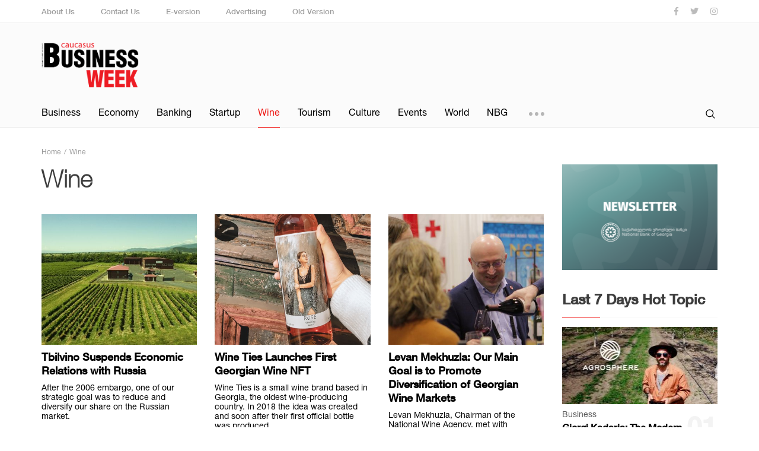

--- FILE ---
content_type: text/html; charset=UTF-8
request_url: https://cbw.ge/category/wine?page=36
body_size: 6486
content:
<!DOCTYPE html>
<html lang="en">

<head>
    

    
    <meta charset="UTF-8">

    
            <link rel="shortcut icon" type="image/png" href="https://cbw.ge/storage/favicon.png" />
    
    
    <meta name="title" content="Wine" />

    
    <meta name="description" content="Stay informed with the latest wine news, information from Georgia. Read in-depth wine industry news, articles, and wine blogs.">

    
    <meta name="keywords" content="">

    
    <meta name="author" content="">

    
    <meta property="og:site_name" content="CBW">
    <meta property="og:locale" content="en" />
    <meta property="og:type" content="website" />
    <meta property="og:title" content="Wine">
    <meta property="og:description" content="Stay informed with the latest wine news, information from Georgia. Read in-depth wine industry news, articles, and wine blogs.">
    <meta property="og:url" content="https://cbw.ge/category/wine?page=36">
    <meta property="og:image"
        content="https://cbw.ge/storage/og-image.png">
    <meta property="og:image:secure_url"
        content="https://cbw.ge/storage/og-image.png">
    <meta property="og:image:type" content="image/jpeg">
    <meta property="og:image:width" content="1280">
    <meta property="og:image:height" content="960">
    <meta property="og:image:alt" content="Wine">

    
    <meta name="viewport" content="width=device-width, initial-scale=1">

    
    <meta http-equiv="X-UA-Compatible" content="IE=edge">

    
    <meta name="csrf-token" content="eX5fyNHskr7mtX7sj9udaKIdakkd3xt9hQFxFXO7">

    <link rel="canonical" href="https://cbw.ge/category/wine" />

    

    
    <link rel="stylesheet" href="/assets/css/app/index.css">

    
    <title>Wine - CBW</title>

    

    <script src="https://cdn.admixer.net/scripts3/loader2.js" async data-inv="//inv-nets.admixer.net/" data-r="single"
        data-sender="admixer" data-bundle="desktop"></script>


    <script type="text/javascript">
        if (/Android|webOS|iPhone|iPad|iPod|BlackBerry|IEMobile|Opera Mini/i.test(navigator.userAgent)) {
            (window.globalAmlAds = window.globalAmlAds || []).push(function() {
                globalAml.defineSlot({
                    z: '19b7676d-e709-443d-945d-f9f8c444244d',
                    ph: 'admixer_19b7676de709443d945df9f8c444244d_zone_77722_sect_28220_site_22855',
                    i: 'inv-nets',
                    s: '2268fb17-64c3-44cb-ba29-8217c2d95949',
                    sender: 'admixer'
                });
                globalAml.defineSlot({
                    z: 'd674f27f-8957-4aa9-b3c5-d8743ef48b7f',
                    ph: 'admixer_d674f27f89574aa9b3c5d8743ef48b7f_zone_77724_sect_28220_site_22855',
                    i: 'inv-nets',
                    s: '2268fb17-64c3-44cb-ba29-8217c2d95949',
                    sender: 'admixer'
                });
                globalAml.defineSlot({
                    z: 'b30baf10-1486-4da8-89df-f4bc4fb8ec2a',
                    ph: 'admixer_b30baf1014864da889dff4bc4fb8ec2a_zone_79548_sect_28220_site_22855',
                    i: 'inv-nets',
                    s: '2268fb17-64c3-44cb-ba29-8217c2d95949',
                    sender: 'admixer'
                });
                globalAml.singleRequest("admixer");
            });

        } else {
            (window.globalAmlAds = window.globalAmlAds || []).push(function() {
                globalAml.defineSlot({
                    z: '897d8ae8-8ec6-4705-af29-28abc38f8262',
                    ph: 'admixer_897d8ae88ec64705af2928abc38f8262_zone_77721_sect_28220_site_22855',
                    i: 'inv-nets',
                    s: '2268fb17-64c3-44cb-ba29-8217c2d95949',
                    sender: 'admixer'
                });
                globalAml.defineSlot({
                    z: '3dfeffaf-71bf-400b-8cb0-e3425e1f9374',
                    ph: 'admixer_3dfeffaf71bf400b8cb0e3425e1f9374_zone_77723_sect_28220_site_22855',
                    i: 'inv-nets',
                    s: '2268fb17-64c3-44cb-ba29-8217c2d95949',
                    sender: 'admixer'
                });
                globalAml.defineSlot({
                    z: '92c29b79-765a-4c4e-bbb0-9406d0f211ca',
                    ph: 'admixer_92c29b79765a4c4ebbb09406d0f211ca_zone_77725_sect_28220_site_22855',
                    i: 'inv-nets',
                    s: '2268fb17-64c3-44cb-ba29-8217c2d95949',
                    sender: 'admixer'
                });
                globalAml.defineSlot({
                    z: 'd4f55925-d309-4864-88c6-cb8b762b36d7',
                    ph: 'admixer_d4f55925d309486488c6cb8b762b36d7_zone_79547_sect_28220_site_22855',
                    i: 'inv-nets',
                    s: '2268fb17-64c3-44cb-ba29-8217c2d95949',
                    sender: 'admixer'
                });
                globalAml.singleRequest("admixer");
            });

        }
    </script>
    <script type='text/javascript'>
        (window.globalAmlAds = window.globalAmlAds || []).push(function() {
            globalAml.defineSlot({
                z: '05629158-08a2-45ab-b3eb-756a625d34b3',
                ph: 'admixer_0562915808a245abb3eb756a625d34b3_zone_77726_sect_28220_site_22855',
                i: 'inv-nets',
                s: '2268fb17-64c3-44cb-ba29-8217c2d95949',
                sender: 'admixer'
            });
            globalAml.singleRequest("admixer");
        });
    </script>


    <script type='text/javascript'>
        (window.globalAmlAds = window.globalAmlAds || []).push(function() {
            globalAml.defineSlot({
                z: '8fe49d6a-31c4-4df4-a51f-4085961235ce',
                ph: 'admixer_8fe49d6a31c44df4a51f4085961235ce_zone_79546_sect_28220_site_22855',
                i: 'inv-nets',
                s: '2268fb17-64c3-44cb-ba29-8217c2d95949',
                sender: 'admixer'
            });
            globalAml.singleRequest("admixer");
        });
    </script>

</head>

<body class="page-home preload">
    <!-- Global site tag (gtag.js) - Google Analytics -->
<script async src="https://www.googletagmanager.com/gtag/js?id=UA-56226163-1"></script>
<script>
  window.dataLayer = window.dataLayer || [];
  function gtag(){dataLayer.push(arguments);}
  gtag('js', new Date());

  gtag('config', 'UA-56226163-1');
</script>

    <div class="page-wrap">

        
        <header>
            <div class="top sm-none">
    <div class="container">
        <div class="row">
            <div class="col-xl-9">
                <div class="top-menu f-medium">
                    <a href="https://cbw.ge/about-us">About Us</a>
                    <a href="https://cbw.ge/contact-us">Contact Us</a>
                    <a href="https://cbw.ge/e-version">E-version</a>
                    
                    <a href="https://cbw.ge/advertising">Advertising</a>
                    <a href="http://old.cbw.ge">Old Version</a>
                </div>
            </div>
            <div class="col-xl-3">
                <div class="socials">
                    <a href="https://www.facebook.com/CBW.ge/" target="_blank"><i class="fab fa-facebook-f"></i></a>
                    <a href="https://twitter.com/cbwge" target="_blank"><i class="fab fa-twitter"></i></a>
                    <a href="https://www.instagram.com/caucasusbusinessweek/?hl=en" target="_blank"><i class="fab fa-instagram"></i></a>
                </div>
            </div>
        </div>
    </div>
</div>
<div class="middle">
    <div class="container">
        <div class="row">
            <div class="col-xl-4 col-sm-8 xl-flex align-items-xl-center">
                <a href="https://cbw.ge" class="logo"><img src="https://cbw.ge/assets/img/app/logo.png" alt /></a>
            </div>
            <div class="col-xl-8 col-sm-4 xl-flex align-items-xl-center justify-content-xl-end">
                                <div class="burger-btn xl-none sm-block">
                    <span></span>
                    <span></span>
                    <span></span>
                    <span></span>
                    <span></span>
                </div>
            </div>
        </div>
    </div>
    <div class="resp-menu xl-none sm-block">
        <div class="container">
            <div><a href="https://cbw.ge/about-us">About Us</a></div>
            <div><a href="https://cbw.ge/contact-us">Contact Us</a></div>
            <div><a href="https://cbw.ge/e-version">E-version</a></div>
            
            <div><a href="https://cbw.ge/advertising">Advertising</a></div>
            <div class="line"></div>
                                                <div class="item"><a href="https://cbw.ge/category/business">Business</a></div>
                                                                <div class="item"><a href="https://cbw.ge/category/economy">Economy</a></div>
                                                                <div class="item"><a href="https://cbw.ge/category/banking">Banking</a></div>
                                                                <div class="item"><a href="https://cbw.ge/category/startup">Startup</a></div>
                                                                <div class="item"><a href="https://cbw.ge/category/wine" class=active>Wine</a></div>
                                                                <div class="item"><a href="https://cbw.ge/category/tourism">Tourism</a></div>
                                                                <div class="item"><a href="https://cbw.ge/category/culture">Culture</a></div>
                                                                <div class="item"><a href="https://cbw.ge/category/events">Events</a></div>
                                                                <div class="item"><a href="https://cbw.ge/category/world">World</a></div>
                                                                <div class="item"><a href="https://cbw.ge/category/opinion">Opinion</a></div>
                                                                <div class="item"><a href="https://cbw.ge/category/real-estate">Real Estate</a></div>
                                                                <div class="item"><a href="https://cbw.ge/e-version">Magazine</a></div>
                                                                <div class="item"><a href="https://cbw.ge/category/nbg">NBG</a></div>
                                    </div>
    </div>
</div>
<div class="bottom">
    <div class="container">
        <div class="row">
            <div class="col-xl-9 col-md-8 sm-none">
                <nav>
                                                                        <div class="item"><a href="https://cbw.ge/category/business">Business</a></div>
                                                                                                <div class="item"><a href="https://cbw.ge/category/economy">Economy</a></div>
                                                                                                <div class="item"><a href="https://cbw.ge/category/banking">Banking</a></div>
                                                                                                <div class="item"><a href="https://cbw.ge/category/startup">Startup</a></div>
                                                                                                <div class="item"><a href="https://cbw.ge/category/wine" class=active>Wine</a></div>
                                                                                                <div class="item"><a href="https://cbw.ge/category/tourism">Tourism</a></div>
                                                                                                <div class="item"><a href="https://cbw.ge/category/culture">Culture</a></div>
                                                                                                <div class="item"><a href="https://cbw.ge/category/events">Events</a></div>
                                                                                                <div class="item"><a href="https://cbw.ge/category/world">World</a></div>
                                                                                                <div class="item"><a href="https://cbw.ge/category/opinion">Opinion</a></div>
                                                                                                <div class="item"><a href="https://cbw.ge/category/real-estate">Real Estate</a></div>
                                                                                                <div class="item"><a href="https://cbw.ge/e-version">Magazine</a></div>
                                                                                                <div class="item"><a href="https://cbw.ge/category/nbg">NBG</a></div>
                                                                <div class="hidden-menu">
                        <div class="btn"><span></span><span></span><span></span></div>
                        <div class="dropdown">

                        </div>
                    </div>
                </nav>
            </div>
            <div class="col-xl-3 col-md-4 col-sm-12">
                <div class="search">
                    <form action="https://cbw.ge/search" method="GET">
                        <div class="input-field">
                            <input type="text" name="keyword" value="" />
                        </div>
                        <div class="btn">
                            <button><img src="https://cbw.ge/assets/img/app/search-icon.svg" alt="" /></button>
                            <div class="hidden-layer"></div>
                        </div>
                    </form>
                </div>
            </div>
        </div>
    </div>
</div>            

            <div id='admixer_897d8ae88ec64705af2928abc38f8262_zone_77721_sect_28220_site_22855' data-sender='admixer'>
            </div>
            <script type='text/javascript'>
                (window.globalAmlAds = window.globalAmlAds || []).push(function() {
                    globalAml.display('admixer_897d8ae88ec64705af2928abc38f8262_zone_77721_sect_28220_site_22855');
                });
            </script>





        </header>
        <div id='admixer_19b7676de709443d945df9f8c444244d_zone_77722_sect_28220_site_22855' data-sender='admixer'>
        </div>
        <script type='text/javascript'>
            (window.globalAmlAds = window.globalAmlAds || []).push(function() {
                globalAml.display('admixer_19b7676de709443d945df9f8c444244d_zone_77722_sect_28220_site_22855');
            });
        </script>


        
        <main>
<!--            <div class="currencies-carousel">
        <div class="container">
            <div class="box">
                <div class="title f-bold">Currencies</div>
                <ul class="carousel">
                                            <li class="up">
                            <h2 class="f-bold">EUR/GEL</h2>
                            <div class="price">3.029587</div>
                            <div class="arrow"></div>
                            <div class="difference">0.420158</div>
                            <div class="percent">13.87%</div>
                        </li>
                                            <li class="up">
                            <h2 class="f-bold">USD/GEL</h2>
                            <div class="price">2.690342</div>
                            <div class="arrow"></div>
                            <div class="difference">0.514698</div>
                            <div class="percent">19.13%</div>
                        </li>
                                            <li class="up">
                            <h2 class="f-bold">GBP/GEL</h2>
                            <div class="price">3.550182</div>
                            <div class="arrow"></div>
                            <div class="difference">0.183690</div>
                            <div class="percent">5.17%</div>
                        </li>
                                            <li class="up">
                            <h2 class="f-bold">UAH/GEL</h2>
                            <div class="price">0.099009</div>
                            <div class="arrow"></div>
                            <div class="difference">0.018100</div>
                            <div class="percent">18.28%</div>
                        </li>
                                            <li class="up">
                            <h2 class="f-bold">KZT/GEL</h2>
                            <div class="price">0.007072</div>
                            <div class="arrow"></div>
                            <div class="difference">0.000094</div>
                            <div class="percent">1.33%</div>
                        </li>
                                            <li class="up">
                            <h2 class="f-bold">UZS/GEL</h2>
                            <div class="price">0.000320</div>
                            <div class="arrow"></div>
                            <div class="difference">0.000017</div>
                            <div class="percent">5.31%</div>
                        </li>
                                            <li class="down">
                            <h2 class="f-bold">EUR/USD</h2>
                            <div class="price">1.126150</div>
                            <div class="arrow"></div>
                            <div class="difference">-0.049800</div>
                            <div class="percent">4.42%</div>
                        </li>
                                            <li class="down">
                            <h2 class="f-bold">GBP/USD</h2>
                            <div class="price">1.319602</div>
                            <div class="arrow"></div>
                            <div class="difference">-0.154602</div>
                            <div class="percent">11.72%</div>
                        </li>
                                            <li class="up">
                            <h2 class="f-bold">EUR/GBP</h2>
                            <div class="price">0.853464</div>
                            <div class="arrow"></div>
                            <div class="difference">0.070442</div>
                            <div class="percent">8.25%</div>
                        </li>
                                            <li class="up">
                            <h2 class="f-bold">USD/RUB</h2>
                            <div class="price">64.700798</div>
                            <div class="arrow"></div>
                            <div class="difference">15.276606</div>
                            <div class="percent">23.61%</div>
                        </li>
                                    </ul>
            </div>
        </div>
    </div>
-->

                <div class="wrapper">
        <div class="container">

            <div class="row">
                <div class="col-xl-9 col-md-12">

                    <ul class="breadcrumb" itemscope itemtype="http://schema.org/BreadcrumbList">
                        <li itemprop="itemListElement" itemscope itemtype="http://schema.org/ListItem">
                            <a itemtype="http://schema.org/Thing" itemprop="item" href="https://cbw.ge">
                                <span itemprop="name">Home</span>
                                <meta itemprop="position" content="1" />
                            </a>
                        </li>
                        <li itemprop="itemListElement" itemscope itemtype="http://schema.org/ListItem">
                            <a itemtype="http://schema.org/Thing" itemprop="item" href="javascript:;" class="disabled">
                                <span itemprop="name">Wine</span>
                                <meta itemprop="position" content="2" />
                            </a>
                        </li>
                    </ul>

                    <section class="news-page">
                        <h1 class="page-title f-thin">Wine</h1>

                        <div class="content">
                            <div class="row items col-xl-mb3">
                                                                    <div class="col-xl-4 col-sm-6 col-xs-12">
                                        <div class="item">
                                            <a href="https://cbw.ge/wine/tbilvino-suspends-economic-relations-with-russia" class="img-box">
                                                                                                    <div class="img" style="background-image: url(/storage/9514/conversions/list.jpeg);"></div>
                                                                                            </a>
                                            <h2><a href="https://cbw.ge/wine/tbilvino-suspends-economic-relations-with-russia" class="f-bold">Tbilvino Suspends Economic Relations with Russia</a></h2>
                                            <div class="text">After the 2006 embargo, one of our strategic goal was to reduce and diversify our share on the Russian market.</div>
                                            <div class="more"><a href="https://cbw.ge/wine/tbilvino-suspends-economic-relations-with-russia" class="f-bold">Read more</a></div>
                                        </div>
                                    </div>
                                                                    <div class="col-xl-4 col-sm-6 col-xs-12">
                                        <div class="item">
                                            <a href="https://cbw.ge/wine/wine-ties-launches-first-georgian-wine-nft" class="img-box">
                                                                                                    <div class="img" style="background-image: url(/storage/9513/conversions/list.png);"></div>
                                                                                            </a>
                                            <h2><a href="https://cbw.ge/wine/wine-ties-launches-first-georgian-wine-nft" class="f-bold">Wine Ties Launches First Georgian Wine NFT</a></h2>
                                            <div class="text">Wine Ties is a small wine brand based in Georgia, the oldest wine-producing country. In 2018 the idea was created and soon after their first official bottle was produced.</div>
                                            <div class="more"><a href="https://cbw.ge/wine/wine-ties-launches-first-georgian-wine-nft" class="f-bold">Read more</a></div>
                                        </div>
                                    </div>
                                                                    <div class="col-xl-4 col-sm-6 col-xs-12">
                                        <div class="item">
                                            <a href="https://cbw.ge/wine/levan-mekhuzla-our-main-goal-is-to-promote-diversification-of-georgian-wine-markets" class="img-box">
                                                                                                    <div class="img" style="background-image: url(/storage/9494/conversions/list.jpg);"></div>
                                                                                            </a>
                                            <h2><a href="https://cbw.ge/wine/levan-mekhuzla-our-main-goal-is-to-promote-diversification-of-georgian-wine-markets" class="f-bold">Levan Mekhuzla: Our Main Goal is to Promote Diversification of Georgian Wine Markets</a></h2>
                                            <div class="text">Levan Mekhuzla, Chairman of the National Wine Agency, met with representatives of about 70 major wine exporting companies and introduced requirements related to participation in the new program.</div>
                                            <div class="more"><a href="https://cbw.ge/wine/levan-mekhuzla-our-main-goal-is-to-promote-diversification-of-georgian-wine-markets" class="f-bold">Read more</a></div>
                                        </div>
                                    </div>
                                                                    <div class="col-xl-4 col-sm-6 col-xs-12">
                                        <div class="item">
                                            <a href="https://cbw.ge/wine/how-war-affected-the-georgian-wine-market-schuchmann-wine-georgia" class="img-box">
                                                                                                    <div class="img" style="background-image: url(/storage/9447/conversions/list.jpg);"></div>
                                                                                            </a>
                                            <h2><a href="https://cbw.ge/wine/how-war-affected-the-georgian-wine-market-schuchmann-wine-georgia" class="f-bold">How War Affected the Georgian Wine Market - Schuchmann Wine Georgia</a></h2>
                                            <div class="text">Exports of natural grape wines from Georgia have increased by 43% this year.</div>
                                            <div class="more"><a href="https://cbw.ge/wine/how-war-affected-the-georgian-wine-market-schuchmann-wine-georgia" class="f-bold">Read more</a></div>
                                        </div>
                                    </div>
                                                                    <div class="col-xl-4 col-sm-6 col-xs-12">
                                        <div class="item">
                                            <a href="https://cbw.ge/wine/ffk-public-relations-to-lead-georgian-wine-marketing-campaign-in-germany" class="img-box">
                                                                                                    <div class="img" style="background-image: url(/storage/9431/conversions/list.jpeg);"></div>
                                                                                            </a>
                                            <h2><a href="https://cbw.ge/wine/ffk-public-relations-to-lead-georgian-wine-marketing-campaign-in-germany" class="f-bold">ff.k Public Relations to Lead Georgian Wine Marketing Campaign in Germany</a></h2>
                                            <div class="text">Organized by the National Wine Agency, in 2022,&quot;ff.k Public Relations&quot; will lead the Georgian wine marketing campaign in Germany. The information is provided by the National Wine Agency.</div>
                                            <div class="more"><a href="https://cbw.ge/wine/ffk-public-relations-to-lead-georgian-wine-marketing-campaign-in-germany" class="f-bold">Read more</a></div>
                                        </div>
                                    </div>
                                                                    <div class="col-xl-4 col-sm-6 col-xs-12">
                                        <div class="item">
                                            <a href="https://cbw.ge/wine/levan-mekhuzla-georgian-wine-marketing-events-will-be-even-more-active-in-the-us" class="img-box">
                                                                                                    <div class="img" style="background-image: url(/storage/9390/conversions/list.jpg);"></div>
                                                                                            </a>
                                            <h2><a href="https://cbw.ge/wine/levan-mekhuzla-georgian-wine-marketing-events-will-be-even-more-active-in-the-us" class="f-bold">Levan Mekhuzla: Georgian Wine Marketing Events will be even more Active in the US</a></h2>
                                            <div class="text">Vinexpo America International Wine and Spirits Exhibition was held in New York, USA. 23 Georgian wine and spirits companies participated in the exhibition with the support of the National Wine Agency.</div>
                                            <div class="more"><a href="https://cbw.ge/wine/levan-mekhuzla-georgian-wine-marketing-events-will-be-even-more-active-in-the-us" class="f-bold">Read more</a></div>
                                        </div>
                                    </div>
                                                                    <div class="col-xl-4 col-sm-6 col-xs-12">
                                        <div class="item">
                                            <a href="https://cbw.ge/wine/23-georgian-wine-and-spirit-companies-participated-in-vinexpo-america" class="img-box">
                                                                                                    <div class="img" style="background-image: url(/storage/9378/conversions/list.jpg);"></div>
                                                                                            </a>
                                            <h2><a href="https://cbw.ge/wine/23-georgian-wine-and-spirit-companies-participated-in-vinexpo-america" class="f-bold">23 Georgian Wine and Spirit Companies Participated in Vinexpo America</a></h2>
                                            <div class="text">On March 9-10, with the support of the National Wine Agency,  Vinexpo America International Wine and Spirits Exhibition is held in New York, USA, with the participation of 23 Georgian wine and spirits companies. </div>
                                            <div class="more"><a href="https://cbw.ge/wine/23-georgian-wine-and-spirit-companies-participated-in-vinexpo-america" class="f-bold">Read more</a></div>
                                        </div>
                                    </div>
                                                                    <div class="col-xl-4 col-sm-6 col-xs-12">
                                        <div class="item">
                                            <a href="https://cbw.ge/wine/otar-shamugia-wine-export-market-diversification-has-given-positive-results" class="img-box">
                                                                                                    <div class="img" style="background-image: url(/storage/9352/conversions/list.jpg);"></div>
                                                                                            </a>
                                            <h2><a href="https://cbw.ge/wine/otar-shamugia-wine-export-market-diversification-has-given-positive-results" class="f-bold">Otar Shamugia: Wine Export Market Diversification Has Given Positive Results</a></h2>
                                            <div class="text">In response to the challenges in the wine industry, the government offers active communication to the private sector.</div>
                                            <div class="more"><a href="https://cbw.ge/wine/otar-shamugia-wine-export-market-diversification-has-given-positive-results" class="f-bold">Read more</a></div>
                                        </div>
                                    </div>
                                                                    <div class="col-xl-4 col-sm-6 col-xs-12">
                                        <div class="item">
                                            <a href="https://cbw.ge/wine/swirl-wine-group-to-launch-georgian-wine-marketing-campaign-in-uk-in-2022" class="img-box">
                                                                                                    <div class="img" style="background-image: url(/storage/9161/conversions/list.jpg);"></div>
                                                                                            </a>
                                            <h2><a href="https://cbw.ge/wine/swirl-wine-group-to-launch-georgian-wine-marketing-campaign-in-uk-in-2022" class="f-bold">Swirl Wine Group to Launch Georgian Wine Marketing Campaign in UK in 2022</a></h2>
                                            <div class="text">An agreement on cooperation between the National Wine Agency and the British marketing company &quot;Swirl Wine Group&quot; has already been signed.</div>
                                            <div class="more"><a href="https://cbw.ge/wine/swirl-wine-group-to-launch-georgian-wine-marketing-campaign-in-uk-in-2022" class="f-bold">Read more</a></div>
                                        </div>
                                    </div>
                                                            </div>
                            <div class="paging">
        
                    <a href="https://cbw.ge/category/wine?page=1" class="first">First</a>
        
        
                    
            
            
                                                                        <a href="https://cbw.ge/category/wine?page=1">1</a>
                                                                                <a href="https://cbw.ge/category/wine?page=2">2</a>
                                                                    
                            <a href="javascript:;">...</a>
            
            
                                
            
            
                                                                        <a href="https://cbw.ge/category/wine?page=33">33</a>
                                                                                <a href="https://cbw.ge/category/wine?page=34">34</a>
                                                                                <a href="https://cbw.ge/category/wine?page=35">35</a>
                                                                                <a href="javascript:;" class="active">36</a>
                                                                                <a href="https://cbw.ge/category/wine?page=37">37</a>
                                                                                <a href="https://cbw.ge/category/wine?page=38">38</a>
                                                                                <a href="https://cbw.ge/category/wine?page=39">39</a>
                                                                    
                            <a href="javascript:;">...</a>
            
            
                                
            
            
                                                                        <a href="https://cbw.ge/category/wine?page=69">69</a>
                                                                                <a href="https://cbw.ge/category/wine?page=70">70</a>
                                                        
        
                    <a href="https://cbw.ge/category/wine?page=70" class="last">Last</a>
            </div>

                        </div>
                    </section>

                </div>
                <div class="col-xl-3 col-md-12">

                                                                        <a href="https://nbg.gov.ge/fm/media2024/newsletter/2025/nbg-newsletter-dec-2025-new-02.pdf" class="aside-small-banner" target="_blank">
                                <img src="/storage/13000/NEWSLETTER.png" alt="NBG">
                            </a>
                                            
                    <div class="last-hot-news">
        <h3 class="title">Last 7 Days Hot Topic</h3>
        <div class="line"></div>
        <div class="items">
                            <a href="https://cbw.ge/business/giorgi-kadaria-the-modern-farmer-revolutionizing-georgias-agricultural-landscape" class="item">
                                            <div class="img-box">
                                                            <div class="img" style="background-image: url(/storage/12198/conversions/hot.jpg);"></div>
                                                    </div>
                                        <div class="category">Business</div>
                    <h2>Giorgi Kadaria: The Modern Farmer Revolutionizing Georgia&#039;s Agricultural Landscape <div class="number f-bold">01</div></h2>
                </a>
                            <a href="https://cbw.ge/economy/the-enguri-hydrology-initiative-a-project-for-sustainable-development" class="item">
                                        <div class="category">Economy</div>
                    <h2>The Enguri Hydrology Initiative -  A Project for Sustainable Development <div class="number f-bold">02</div></h2>
                </a>
                            <a href="https://cbw.ge/wine/sulico-wine-bar-a-georgian-gem-with-international-appeal" class="item">
                                        <div class="category">Wine</div>
                    <h2>Sulico Wine Bar: A Georgian Gem with International Appeal <div class="number f-bold">03</div></h2>
                </a>
                            <a href="https://cbw.ge/startup/georgias-gita-launches-do-it-in-georgia-a-unified-platform-amplifying-it-education-and-employment" class="item">
                                        <div class="category">Startup</div>
                    <h2>Georgia&#039;s GITA Launches &quot;Do IT in Georgia&quot;: A Unified Platform Amplifying IT Education and Employment <div class="number f-bold">04</div></h2>
                </a>
                            <a href="https://cbw.ge/culture/the-killers-concert-faces-unrest-over-russian-drummer-selection" class="item">
                                        <div class="category">Culture</div>
                    <h2>The Killers&#039; Concert Faces Unrest Over Russian Drummer Selection <div class="number f-bold">05</div></h2>
                </a>
                            <a href="https://cbw.ge/business/citypayio-secures-over-2-million-in-seed-funding-to-expand-crypto-payment-solutions" class="item">
                                        <div class="category">Business</div>
                    <h2>CityPay.io Secures Over €2 Million in Seed Funding to Expand Crypto Payment Solutions <div class="number f-bold">06</div></h2>
                </a>
                    </div>
    </div>

                </div>
            </div>

        </div>
    </div>
        </main>

        
        <footer>
            <footer>
    <div class="top">
        <div class="container">
            <div class="row">
                <div class="col-xl-5 col-md-12">
                    <a href="https://cbw.ge" class="logo"><img src="https://cbw.ge/assets/img/app/logo.png" alt /></a>
                    <p>Be informed Do Business!</p>
                </div>
                <div class="col-xl-7 col-md-12">
                    <div class="row">
                        <div class="col-xl-9 col-xs-12">
                            <div class="box">
                                <h2>Categories</h2>
                                <div class="row">
                                    <div class="col-xl-4 col-xs-12">
                                        <div><a href="https://cbw.ge/category/business" class="link">Business</a></div><div><a href="https://cbw.ge/category/economy" class="link">Economy</a></div><div><a href="https://cbw.ge/category/banking" class="link">Banking</a></div><div><a href="https://cbw.ge/category/startup" class="link">Startup</a></div><div><a href="https://cbw.ge/category/wine" class="link">Wine</a></div></div><div class="col-xl-4 col-xs-12"><div><a href="https://cbw.ge/category/tourism" class="link">Tourism</a></div><div><a href="https://cbw.ge/category/culture" class="link">Culture</a></div><div><a href="https://cbw.ge/category/events" class="link">Events</a></div><div><a href="https://cbw.ge/category/world" class="link">World</a></div><div><a href="https://cbw.ge/category/opinion" class="link">Opinion</a></div></div><div class="col-xl-4 col-xs-12"><div><a href="https://cbw.ge/category/real-estate" class="link">Real Estate</a></div><div><a href="https://cbw.ge/e-version" class="link">Magazine</a></div><div><a href="https://cbw.ge/category/nbg" class="link">NBG</a></div>                                    </div>
                                </div>
                            </div>
                        </div>
                        <div class="col-xl-3 col-xs-12">
                            <div class="box">
                                <h2>Pages</h2>
                                <div class="row">
                                    <div class="col-xl-12">
                                        <div><a class="link" href="https://cbw.ge/about-us">About Us</a></div>
                                        <div><a class="link" href="https://cbw.ge/contact-us">Contact Us</a></div>
                                        <div><a class="link" href="https://cbw.ge/e-version">E-version</a></div>
                                        
                                        <div><a class="link" href="https://cbw.ge/advertising">Advertising</a></div>
                                    </div>
                                </div>
                            </div>
                        </div>
                    </div>
                </div>
            </div>
        </div>
    </div>
    <div class="bottom">
        <div class="container">
            <div class="row">
                <div class="col-xl-6 col-xs-12 text-xs-center">
                    <div class="copyright">© Copyright Caucasus Business Week</div>
                </div>
                <div class="col-xl-6 col-xs-12 text-xl-right text-xs-center">

                </div>
            </div>
        </div>
    </div>
</footer>        </footer>

    </div>

    

    
    <script src="/assets/js/app/index.js"></script>

    
    <script>
        
        window.CSRFToken = 'eX5fyNHskr7mtX7sj9udaKIdakkd3xt9hQFxFXO7';

        
        App.Init();

        
            </script>

    <div class="test">
        <div id='admixer_8fe49d6a31c44df4a51f4085961235ce_zone_79546_sect_28220_site_22855' data-sender='admixer'></div>
        <script type='text/javascript'>
            (window.globalAmlAds = window.globalAmlAds || []).push(function() {
                globalAml.display('admixer_8fe49d6a31c44df4a51f4085961235ce_zone_79546_sect_28220_site_22855');
            });
        </script>

    </div>

    <div id='admixer_d4f55925d309486488c6cb8b762b36d7_zone_79547_sect_28220_site_22855' data-sender='admixer'></div>
    <script type='text/javascript'>
        (window.globalAmlAds = window.globalAmlAds || []).push(function() {
            globalAml.display('admixer_d4f55925d309486488c6cb8b762b36d7_zone_79547_sect_28220_site_22855');
        });
    </script>


    <div id='admixer_b30baf1014864da889dff4bc4fb8ec2a_zone_79548_sect_28220_site_22855' data-sender='admixer'></div>
    <script type='text/javascript'>
        (window.globalAmlAds = window.globalAmlAds || []).push(function() {
            globalAml.display('admixer_b30baf1014864da889dff4bc4fb8ec2a_zone_79548_sect_28220_site_22855');
        });
    </script>
    



</body>

</html>
